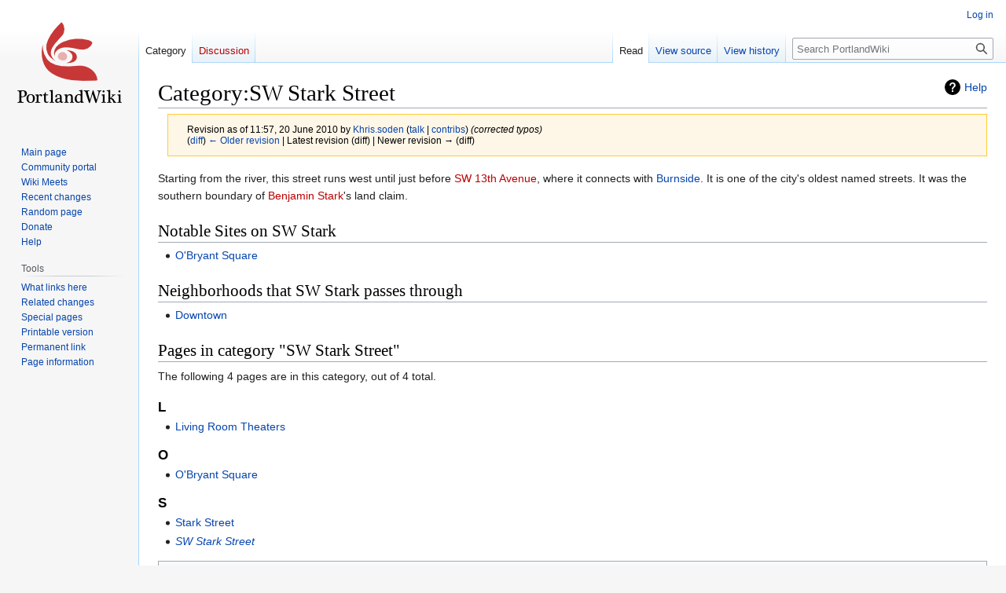

--- FILE ---
content_type: text/html; charset=UTF-8
request_url: https://portlandwiki.org/index.php?title=Category:SW_Stark_Street&oldid=2693
body_size: 5306
content:
<!DOCTYPE html>
<html class="client-nojs" lang="en" dir="ltr">
<head>
<meta charset="UTF-8"/>
<title>Category:SW Stark Street - PortlandWiki</title>
<script>document.documentElement.className="client-js";RLCONF={"wgBreakFrames":false,"wgSeparatorTransformTable":["",""],"wgDigitTransformTable":["",""],"wgDefaultDateFormat":"dmy","wgMonthNames":["","January","February","March","April","May","June","July","August","September","October","November","December"],"wgRequestId":"aUGnSZR_giTHZOdeoQh-wQBOrQk","wgCSPNonce":false,"wgCanonicalNamespace":"Category","wgCanonicalSpecialPageName":false,"wgNamespaceNumber":14,"wgPageName":"Category:SW_Stark_Street","wgTitle":"SW Stark Street","wgCurRevisionId":2693,"wgRevisionId":2693,"wgArticleId":923,"wgIsArticle":true,"wgIsRedirect":false,"wgAction":"view","wgUserName":null,"wgUserGroups":["*"],"wgCategories":["Streets"],"wgPageContentLanguage":"en","wgPageContentModel":"wikitext","wgRelevantPageName":"Category:SW_Stark_Street","wgRelevantArticleId":923,"wgIsProbablyEditable":false,"wgRelevantPageIsProbablyEditable":false,"wgRestrictionEdit":[],"wgRestrictionMove":[],"wgVisualEditor":{"pageLanguageCode":
"en","pageLanguageDir":"ltr","pageVariantFallbacks":"en"},"wgVector2022PreviewPages":[],"wgMediaViewerOnClick":true,"wgMediaViewerEnabledByDefault":true,"wgEditSubmitButtonLabelPublish":false};RLSTATE={"site.styles":"ready","user.styles":"ready","user":"ready","user.options":"loading","mediawiki.action.styles":"ready","mediawiki.interface.helpers.styles":"ready","ext.categoryTree.styles":"ready","mediawiki.helplink":"ready","skins.vector.styles.legacy":"ready","ext.visualEditor.desktopArticleTarget.noscript":"ready"};RLPAGEMODULES=["ext.categoryTree","site","mediawiki.page.ready","skins.vector.legacy.js","ext.visualEditor.desktopArticleTarget.init","ext.visualEditor.targetLoader"];</script>
<script>(RLQ=window.RLQ||[]).push(function(){mw.loader.implement("user.options@12s5i",function($,jQuery,require,module){mw.user.tokens.set({"patrolToken":"+\\","watchToken":"+\\","csrfToken":"+\\"});});});</script>
<link rel="stylesheet" href="/load.php?lang=en&amp;modules=ext.categoryTree.styles%7Cext.visualEditor.desktopArticleTarget.noscript%7Cmediawiki.action.styles%7Cmediawiki.helplink%7Cmediawiki.interface.helpers.styles%7Cskins.vector.styles.legacy&amp;only=styles&amp;skin=vector"/>
<script async="" src="/load.php?lang=en&amp;modules=startup&amp;only=scripts&amp;raw=1&amp;skin=vector"></script>
<meta name="ResourceLoaderDynamicStyles" content=""/>
<link rel="stylesheet" href="/load.php?lang=en&amp;modules=site.styles&amp;only=styles&amp;skin=vector"/>
<meta name="generator" content="MediaWiki 1.40.1"/>
<meta name="robots" content="noindex,nofollow,max-image-preview:standard"/>
<meta name="format-detection" content="telephone=no"/>
<meta name="viewport" content="width=1000"/>
<link rel="icon" href="/favicon.ico"/>
<link rel="search" type="application/opensearchdescription+xml" href="/opensearch_desc.php" title="PortlandWiki (en)"/>
<link rel="EditURI" type="application/rsd+xml" href="https://portlandwiki.org/api.php?action=rsd"/>
<link rel="license" href="https://creativecommons.org/licenses/by-nc-sa/4.0/"/>
<link rel="alternate" type="application/atom+xml" title="PortlandWiki Atom feed" href="/index.php?title=Special:RecentChanges&amp;feed=atom"/>
</head>
<body class="skin-vector-legacy mediawiki ltr sitedir-ltr mw-hide-empty-elt ns-14 ns-subject page-Category_SW_Stark_Street rootpage-Category_SW_Stark_Street skin-vector action-view"><div id="mw-page-base" class="noprint"></div>
<div id="mw-head-base" class="noprint"></div>
<div id="content" class="mw-body" role="main">
	<a id="top"></a>
	<div id="siteNotice"></div>
	<div class="mw-indicators">
	<div id="mw-indicator-mw-helplink" class="mw-indicator"><a href="https://www.mediawiki.org/wiki/Special:MyLanguage/Help:Categories" target="_blank" class="mw-helplink">Help</a></div>
	</div>
	<h1 id="firstHeading" class="firstHeading mw-first-heading"><span class="mw-page-title-namespace">Category</span><span class="mw-page-title-separator">:</span><span class="mw-page-title-main">SW Stark Street</span></h1>
	<div id="bodyContent" class="vector-body">
		<div id="siteSub" class="noprint">From PortlandWiki</div>
		<div id="contentSub"><div id="mw-content-subtitle"><div class="mw-message-box-warning mw-revision mw-message-box"><div id="mw-revision-info">Revision as of 11:57, 20 June 2010 by <a href="/User:Khris.soden" class="mw-userlink" title="User:Khris.soden" data-mw-revid="2693"><bdi>Khris.soden</bdi></a> <span class="mw-usertoollinks">(<a href="/User_talk:Khris.soden" class="mw-usertoollinks-talk" title="User talk:Khris.soden">talk</a> | <a href="/Special:Contributions/Khris.soden" class="mw-usertoollinks-contribs" title="Special:Contributions/Khris.soden">contribs</a>)</span> <span class="comment">(corrected typos)</span></div><div id="mw-revision-nav">(<a href="/index.php?title=Category:SW_Stark_Street&amp;diff=prev&amp;oldid=2693" title="Category:SW Stark Street">diff</a>) <a href="/index.php?title=Category:SW_Stark_Street&amp;direction=prev&amp;oldid=2693" title="Category:SW Stark Street">← Older revision</a> | Latest revision (diff) | Newer revision → (diff)</div></div></div></div>
		<div id="contentSub2"></div>
		
		<div id="jump-to-nav"></div>
		<a class="mw-jump-link" href="#mw-head">Jump to navigation</a>
		<a class="mw-jump-link" href="#searchInput">Jump to search</a>
		<div id="mw-content-text" class="mw-body-content mw-content-ltr" lang="en" dir="ltr"><div class="mw-parser-output"><p>Starting from the river, this street runs west until just before <a href="/index.php?title=SW_13th_Avenue&amp;action=edit&amp;redlink=1" class="new" title="SW 13th Avenue (page does not exist)">SW 13th Avenue</a>, where it connects with <a href="/W_Burnside_Street" class="mw-redirect" title="W Burnside Street">Burnside</a>. It is one of the city's oldest named streets. It was the southern boundary of <a href="/index.php?title=Benjamin_Stark&amp;action=edit&amp;redlink=1" class="new" title="Benjamin Stark (page does not exist)">Benjamin Stark</a>'s land claim. 
</p>
<h2><span class="mw-headline" id="Notable_Sites_on_SW_Stark">Notable Sites on SW Stark</span></h2>
<ul><li><a href="/O%27Bryant_Square" title="O&#39;Bryant Square">O'Bryant Square</a></li></ul>
<h2><span class="mw-headline" id="Neighborhoods_that_SW_Stark_passes_through">Neighborhoods that SW Stark passes through</span></h2>
<ul><li><a href="/Downtown" title="Downtown">Downtown</a></li></ul>
<!-- 
NewPP limit report
Cached time: 20251216183905
Cache expiry: 86400
Reduced expiry: false
Complications: [no‐toc‐conversion]
CPU time usage: 0.004 seconds
Real time usage: 0.006 seconds
Preprocessor visited node count: 10/1000000
Post‐expand include size: 0/2097152 bytes
Template argument size: 0/2097152 bytes
Highest expansion depth: 2/100
Expensive parser function count: 0/100
Unstrip recursion depth: 0/20
Unstrip post‐expand size: 0/5000000 bytes
-->
<!--
Transclusion expansion time report (%,ms,calls,template)
100.00%    0.000      1 -total
-->

<!-- Saved in parser cache with key portlandwiki_org-mediawiki:pcache:idhash:923-0!canonical and timestamp 20251216183905 and revision id 2693. Rendering was triggered because: page-view
 -->
</div><div class="mw-category-generated" lang="en" dir="ltr"><div id="mw-pages">
<h2>Pages in category "SW Stark Street"</h2>
<p>The following 4 pages are in this category, out of 4 total.
</p><div lang="en" dir="ltr" class="mw-content-ltr"><div class="mw-category"><div class="mw-category-group"><h3>L</h3>
<ul><li><a href="/Living_Room_Theaters" title="Living Room Theaters">Living Room Theaters</a></li></ul></div><div class="mw-category-group"><h3>O</h3>
<ul><li><a href="/O%27Bryant_Square" title="O&#039;Bryant Square">O&#039;Bryant Square</a></li></ul></div><div class="mw-category-group"><h3>S</h3>
<ul><li><a href="/Stark_Street" title="Stark Street">Stark Street</a></li>
<li><span class="redirect-in-category"><a href="/SW_Stark_Street" class="mw-redirect" title="SW Stark Street">SW Stark Street</a></span></li></ul></div></div></div>
</div></div>
<div class="printfooter" data-nosnippet="">Retrieved from "<a dir="ltr" href="https://portlandwiki.org/index.php?title=Category:SW_Stark_Street&amp;oldid=2693">https://portlandwiki.org/index.php?title=Category:SW_Stark_Street&amp;oldid=2693</a>"</div></div>
		<div id="catlinks" class="catlinks" data-mw="interface"><div id="mw-normal-catlinks" class="mw-normal-catlinks"><a href="/Special:Categories" title="Special:Categories">Category</a>: <ul><li><a href="/Category:Streets" title="Category:Streets">Streets</a></li></ul></div></div>
	</div>
</div>

<div id="mw-navigation">
	<h2>Navigation menu</h2>
	<div id="mw-head">
		
<nav id="p-personal" class="vector-menu mw-portlet mw-portlet-personal vector-user-menu-legacy" aria-labelledby="p-personal-label" role="navigation"  >
	<h3
		id="p-personal-label"
		
		class="vector-menu-heading "
	>
		<span class="vector-menu-heading-label">Personal tools</span>
	</h3>
	<div class="vector-menu-content">
		
		<ul class="vector-menu-content-list"><li id="pt-login" class="mw-list-item"><a href="/index.php?title=Special:UserLogin&amp;returnto=Category%3ASW+Stark+Street&amp;returntoquery=oldid%3D2693" title="You are encouraged to log in; however, it is not mandatory [o]" accesskey="o"><span>Log in</span></a></li></ul>
		
	</div>
</nav>

		<div id="left-navigation">
			
<nav id="p-namespaces" class="vector-menu mw-portlet mw-portlet-namespaces vector-menu-tabs vector-menu-tabs-legacy" aria-labelledby="p-namespaces-label" role="navigation"  >
	<h3
		id="p-namespaces-label"
		
		class="vector-menu-heading "
	>
		<span class="vector-menu-heading-label">Namespaces</span>
	</h3>
	<div class="vector-menu-content">
		
		<ul class="vector-menu-content-list"><li id="ca-nstab-category" class="selected mw-list-item"><a href="/Category:SW_Stark_Street" title="View the category page [c]" accesskey="c"><span>Category</span></a></li><li id="ca-talk" class="new mw-list-item"><a href="/index.php?title=Category_talk:SW_Stark_Street&amp;action=edit&amp;redlink=1" rel="discussion" title="Discussion about the content page (page does not exist) [t]" accesskey="t"><span>Discussion</span></a></li></ul>
		
	</div>
</nav>

			
<nav id="p-variants" class="vector-menu mw-portlet mw-portlet-variants emptyPortlet vector-menu-dropdown" aria-labelledby="p-variants-label" role="navigation"  >
	<input type="checkbox"
		id="p-variants-checkbox"
		role="button"
		aria-haspopup="true"
		data-event-name="ui.dropdown-p-variants"
		class="vector-menu-checkbox"
		aria-labelledby="p-variants-label"
	/>
	<label
		id="p-variants-label"
		 aria-label="Change language variant"
		class="vector-menu-heading "
	>
		<span class="vector-menu-heading-label">English</span>
	</label>
	<div class="vector-menu-content">
		
		<ul class="vector-menu-content-list"></ul>
		
	</div>
</nav>

		</div>
		<div id="right-navigation">
			
<nav id="p-views" class="vector-menu mw-portlet mw-portlet-views vector-menu-tabs vector-menu-tabs-legacy" aria-labelledby="p-views-label" role="navigation"  >
	<h3
		id="p-views-label"
		
		class="vector-menu-heading "
	>
		<span class="vector-menu-heading-label">Views</span>
	</h3>
	<div class="vector-menu-content">
		
		<ul class="vector-menu-content-list"><li id="ca-view" class="selected mw-list-item"><a href="/Category:SW_Stark_Street"><span>Read</span></a></li><li id="ca-viewsource" class="mw-list-item"><a href="/index.php?title=Category:SW_Stark_Street&amp;action=edit" title="This page is protected.&#10;You can view its source [e]" accesskey="e"><span>View source</span></a></li><li id="ca-history" class="mw-list-item"><a href="/index.php?title=Category:SW_Stark_Street&amp;action=history" title="Past revisions of this page [h]" accesskey="h"><span>View history</span></a></li></ul>
		
	</div>
</nav>

			
<nav id="p-cactions" class="vector-menu mw-portlet mw-portlet-cactions emptyPortlet vector-menu-dropdown" aria-labelledby="p-cactions-label" role="navigation"  title="More options" >
	<input type="checkbox"
		id="p-cactions-checkbox"
		role="button"
		aria-haspopup="true"
		data-event-name="ui.dropdown-p-cactions"
		class="vector-menu-checkbox"
		aria-labelledby="p-cactions-label"
	/>
	<label
		id="p-cactions-label"
		
		class="vector-menu-heading "
	>
		<span class="vector-menu-heading-label">More</span>
	</label>
	<div class="vector-menu-content">
		
		<ul class="vector-menu-content-list"></ul>
		
	</div>
</nav>

			
<div id="p-search" role="search" class="vector-search-box-vue  vector-search-box-show-thumbnail vector-search-box-auto-expand-width vector-search-box">
	<div>
		<form action="/index.php" id="searchform"
			class="vector-search-box-form">
			<div id="simpleSearch"
				class="vector-search-box-inner"
				 data-search-loc="header-navigation">
				<input class="vector-search-box-input"
					 type="search" name="search" placeholder="Search PortlandWiki" aria-label="Search PortlandWiki" autocapitalize="sentences" title="Search PortlandWiki [f]" accesskey="f" id="searchInput"
				>
				<input type="hidden" name="title" value="Special:Search">
				<input id="mw-searchButton"
					 class="searchButton mw-fallbackSearchButton" type="submit" name="fulltext" title="Search the pages for this text" value="Search">
				<input id="searchButton"
					 class="searchButton" type="submit" name="go" title="Go to a page with this exact name if it exists" value="Go">
			</div>
		</form>
	</div>
</div>

		</div>
	</div>
	
<div id="mw-panel" class="vector-legacy-sidebar">
	<div id="p-logo" role="banner">
		<a class="mw-wiki-logo" href="/PortlandWiki"
			title="Visit the main page"></a>
	</div>
	
<nav id="p-navigation" class="vector-menu mw-portlet mw-portlet-navigation vector-menu-portal portal" aria-labelledby="p-navigation-label" role="navigation"  >
	<h3
		id="p-navigation-label"
		
		class="vector-menu-heading "
	>
		<span class="vector-menu-heading-label">Navigation</span>
	</h3>
	<div class="vector-menu-content">
		
		<ul class="vector-menu-content-list"><li id="n-mainpage-description" class="mw-list-item"><a href="/PortlandWiki" title="Visit the main page [z]" accesskey="z"><span>Main page</span></a></li><li id="n-Community-portal" class="mw-list-item"><a href="/PortlandWiki:Community_Portal"><span>Community portal</span></a></li><li id="n-Wiki-Meets" class="mw-list-item"><a href="/PortlandWiki:Current_events"><span>Wiki Meets</span></a></li><li id="n-recentchanges" class="mw-list-item"><a href="/Special:RecentChanges" title="A list of recent changes in the wiki [r]" accesskey="r"><span>Recent changes</span></a></li><li id="n-randompage" class="mw-list-item"><a href="/Special:Random" title="Load a random page [x]" accesskey="x"><span>Random page</span></a></li><li id="n-Donate" class="mw-list-item"><a href="/PortlandWiki:Support"><span>Donate</span></a></li><li id="n-help" class="mw-list-item"><a href="https://www.mediawiki.org/wiki/Special:MyLanguage/Help:Contents" title="The place to find out"><span>Help</span></a></li></ul>
		
	</div>
</nav>

	
<nav id="p-tb" class="vector-menu mw-portlet mw-portlet-tb vector-menu-portal portal" aria-labelledby="p-tb-label" role="navigation"  >
	<h3
		id="p-tb-label"
		
		class="vector-menu-heading "
	>
		<span class="vector-menu-heading-label">Tools</span>
	</h3>
	<div class="vector-menu-content">
		
		<ul class="vector-menu-content-list"><li id="t-whatlinkshere" class="mw-list-item"><a href="/Special:WhatLinksHere/Category:SW_Stark_Street" title="A list of all wiki pages that link here [j]" accesskey="j"><span>What links here</span></a></li><li id="t-recentchangeslinked" class="mw-list-item"><a href="/Special:RecentChangesLinked/Category:SW_Stark_Street" rel="nofollow" title="Recent changes in pages linked from this page [k]" accesskey="k"><span>Related changes</span></a></li><li id="t-specialpages" class="mw-list-item"><a href="/Special:SpecialPages" title="A list of all special pages [q]" accesskey="q"><span>Special pages</span></a></li><li id="t-print" class="mw-list-item"><a href="javascript:print();" rel="alternate" title="Printable version of this page [p]" accesskey="p"><span>Printable version</span></a></li><li id="t-permalink" class="mw-list-item"><a href="/index.php?title=Category:SW_Stark_Street&amp;oldid=2693" title="Permanent link to this revision of this page"><span>Permanent link</span></a></li><li id="t-info" class="mw-list-item"><a href="/index.php?title=Category:SW_Stark_Street&amp;action=info" title="More information about this page"><span>Page information</span></a></li></ul>
		
	</div>
</nav>

	
</div>

</div>

<footer id="footer" class="mw-footer" role="contentinfo" >
	<ul id="footer-info">
	<li id="footer-info-lastmod"> This page was last edited on 20 June 2010, at 11:57.</li>
	<li id="footer-info-copyright">Original content on this site is released under the <a href="http://creativecommons.org/licenses/by-sa/3.0/">CC-BY-SA</a> license.</li>
</ul>

	<ul id="footer-places">
	<li id="footer-places-privacy"><a href="/PortlandWiki:Privacy_policy">Privacy policy</a></li>
	<li id="footer-places-about"><a href="/PortlandWiki:About">About PortlandWiki</a></li>
	<li id="footer-places-disclaimers"><a href="/PortlandWiki:General_disclaimer">Disclaimers</a></li>
</ul>

	<ul id="footer-icons" class="noprint">
	<li id="footer-copyrightico"><a href="https://creativecommons.org/licenses/by-nc-sa/4.0/"><img src="/resources/assets/licenses/cc-by-nc-sa.png" alt="Creative Commons Attribution-NonCommercial-ShareAlike" width="88" height="31" loading="lazy"/></a></li>
	<li id="footer-poweredbyico"><a href="https://www.mediawiki.org/"><img src="/resources/assets/poweredby_mediawiki_88x31.png" alt="Powered by MediaWiki" srcset="/resources/assets/poweredby_mediawiki_132x47.png 1.5x, /resources/assets/poweredby_mediawiki_176x62.png 2x" width="88" height="31" loading="lazy"/></a></li>
</ul>

</footer>

<script>(RLQ=window.RLQ||[]).push(function(){mw.config.set({"wgBackendResponseTime":401,"wgPageParseReport":{"limitreport":{"cputime":"0.004","walltime":"0.006","ppvisitednodes":{"value":10,"limit":1000000},"postexpandincludesize":{"value":0,"limit":2097152},"templateargumentsize":{"value":0,"limit":2097152},"expansiondepth":{"value":2,"limit":100},"expensivefunctioncount":{"value":0,"limit":100},"unstrip-depth":{"value":0,"limit":20},"unstrip-size":{"value":0,"limit":5000000},"timingprofile":["100.00%    0.000      1 -total"]},"cachereport":{"timestamp":"20251216183905","ttl":86400,"transientcontent":false}}});});</script>
</body>
</html>

--- FILE ---
content_type: text/css; charset=utf-8
request_url: https://portlandwiki.org/load.php?lang=en&modules=site.styles&only=styles&skin=vector
body_size: 2681
content:
.externalimage-holder{position:relative}.externalimage-holder img{width:100%;height:auto}table.wikitable,table.prettytable{margin:1em 1em 1em 0;background:#f9f9f9;border:1px #aaa solid;border-collapse:collapse}.wikitable th,.wikitable td,.prettytable th,.prettytable td{border:1px #aaa solid;padding:0.2em}.wikitable th,.prettytable th{background:#f2f2f2;text-align:center}.wikitable caption,.prettytable caption{font-weight:bold}th.mbox-text,td.mbox-text{border:none;padding:0.25em 0.9em;width:100%}td.mbox-image{border:none;padding:2px 0 2px 0.9em;text-align:center}td.mbox-imageright{border:none;padding:2px 0.9em 2px 0;text-align:center}td.mbox-empty-cell{border:none;padding:0px;width:1px}table.ambox{margin:0px 10%;border:1px solid #aaa;border-left:10px solid #1e90ff;background:#fbfbfb}table.ambox + table.ambox{margin-top:-1px}.ambox th.mbox-text,.ambox td.mbox-text{padding:0.25em 0.5em}.ambox td.mbox-image{padding:2px 0 2px 0.5em}.ambox td.mbox-imageright{padding:2px 0.5em 2px 0}table.ambox-notice{border-left:10px solid #1e90ff}table.ambox-speedy{border-left:10px solid #b22222;background:#fee}table.ambox-delete{border-left:10px solid #b22222}table.ambox-content{border-left:10px solid #f28500}table.ambox-style{border-left:10px solid #f4c430}table.ambox-move{border-left:10px solid #9932cc}table.ambox-protection{border-left:10px solid #bba}table.imbox{margin:4px 10%;border-collapse:collapse;border:3px solid #1e90ff;background:#fbfbfb}.imbox .mbox-text .imbox{margin:0 -0.5em;display:block}.mbox-inside .imbox{margin:4px}table.imbox-notice{border:3px solid #1e90ff}table.imbox-speedy{border:3px solid #b22222;background:#fee}table.imbox-delete{border:3px solid #b22222}table.imbox-content{border:3px solid #f28500}table.imbox-style{border:3px solid #f4c430}table.imbox-move{border:3px solid #9932cc}table.imbox-protection{border:3px solid #bba}table.imbox-license{border:3px solid #88a;background:#f7f8ff}table.imbox-featured{border:3px solid #cba135}table.cmbox{margin:3px 10%;border-collapse:collapse;border:1px solid #aaa;background:#DFE8FF}table.cmbox-notice{background:#D8E8FF}table.cmbox-speedy{margin-top:4px;margin-bottom:4px;border:4px solid #b22222;background:#FFDBDB}table.cmbox-delete{background:#FFDBDB}table.cmbox-content{background:#FFE7CE}table.cmbox-style{background:#FFF9DB}table.cmbox-move{background:#E4D8FF}table.cmbox-protection{background:#EFEFE1}table.ombox{margin:4px 10%;border-collapse:collapse;border:1px solid #aaa;background:#f9f9f9}table.ombox-notice{border:1px solid #aaa}table.ombox-speedy{border:2px solid #b22222;background:#fee}table.ombox-delete{border:2px solid #b22222}table.ombox-content{border:1px solid #f28500}table.ombox-style{border:1px solid #f4c430}table.ombox-move{border:1px solid #9932cc}table.ombox-protection{border:2px solid #bba}table.tmbox{margin:4px 10%;border-collapse:collapse;border:1px solid #c0c090;background:#f8eaba}.mediawiki .mbox-inside .tmbox{margin:2px 0;width:100%}.mbox-inside .tmbox.mbox-small{line-height:1.5em;font-size:100%}table.tmbox-speedy{border:2px solid #b22222;background:#fee}table.tmbox-delete{border:2px solid #b22222}table.tmbox-content{border:2px solid #f28500}table.tmbox-style{border:2px solid #f4c430}table.tmbox-move{border:2px solid #9932cc}table.tmbox-protection,table.tmbox-notice{border:1px solid #c0c090}table.dmbox{clear:both;margin:0.9em 1em;border-top:1px solid #ccc;border-bottom:1px solid #ccc;background:transparent}table.fmbox{clear:both;margin:0.2em 0;width:100%;border:1px solid #aaa;background:#f9f9f9}table.fmbox-system{background:#f9f9f9}table.fmbox-warning{border:1px solid #bb7070;background:#ffdbdb}table.fmbox-editnotice{background:transparent}div.mw-warning-with-logexcerpt,div.mw-lag-warn-high,div.mw-cascadeprotectedwarning,div#mw-protect-cascadeon{clear:both;margin:0.2em 0;border:1px solid #bb7070;background:#ffdbdb;padding:0.25em 0.9em}div.mw-lag-warn-normal,div.fmbox-system{clear:both;margin:0.2em 0;border:1px solid #aaa;background:#f9f9f9;padding:0.25em 0.9em}body.mediawiki table.mbox-small{clear:right;float:right;margin:4px 0 4px 1em;width:238px;font-size:88%;line-height:1.25em}body.mediawiki table.mbox-small-left{margin:4px 1em 4px 0;width:238px;border-collapse:collapse;font-size:88%;line-height:1.25em}#OutreachNotice{position:relative;overflow:hidden;margin-bottom:0.5em !important;background-color:#fcfcfc;border:1px solid #bbb;height:40px}.OutreachNotice-text{font-family:Helvetica,sans-serif;font-size:1.1em;margin:0 auto 5px;padding:7px 5px 5px;color:#333;padding-top:10px;padding-left:14px;position:absolute}.footer-places-about{display:none !important}table.navbox{border:1px solid #aaa;width:100%;margin:auto;clear:both;font-size:88%;text-align:center;padding:1px}table.navbox + table.navbox{margin-top:-1px}.navbox-title,.navbox-abovebelow,table.navbox th{text-align:center;padding-left:1em;padding-right:1em}.navbox-group{white-space:nowrap;text-align:right;font-weight:bold;padding-left:1em;padding-right:1em}.navbox,.navbox-subgroup{background:#fdfdfd}.navbox-list{border-color:#fdfdfd}.navbox-title,table.navbox th{background:#ccccff}.navbox-abovebelow,.navbox-group,.navbox-subgroup .navbox-title{background:#ddddff}.navbox-subgroup .navbox-group,.navbox-subgroup .navbox-abovebelow{background:#e6e6ff}.navbox-even{background:#f7f7f7}.navbox-odd{background:transparent}.collapseButton{float:right;font-weight:normal;text-align:right;width:auto}.navbox .collapseButton{width:6em}.navbar{font-size:88%;font-weight:normal}.navbox .navbar{font-size:100%}div.glamMain{border:1px solid #aaa;padding:.2em .4em}div.glamBody{overflow:hidden;width:auto}div.glamContentPart{float:left;width:64%}div.glamSidebar{float:right;width:32%}div.glamTabs{border-bottom:1px solid #aaa;margin-bottom:-1px}table.glamTabbar{border-collapse:collapse;margin-bottom:-1px}table.glamTabbar td{border:1px solid #aaa;padding:.2em .4em;text-align:center;z-index:1}table.glamTabbar td.glamTabbarTab{background-color:#ddd}table.glamTabbar td.glamTabbarTabActive{background-color:#fff;border-bottom:1px solid #fff}table.glamTabbar td.glamTabbarSpacer{background-color:transparent;border-top:none;width:.5em}.breadcrumb{list-style:none;overflow:hidden;font:14px Helvetica,Arial,Sans-Serif}.breadcrumb li{float:left;margin-bottom:0}.breadcrumb li a{color:white;text-decoration:none;padding:10px 0 10px 45px;position:relative;display:block;float:left}.breadcrumb li a:after{content:" ";display:block;width:0;height:0;border-top:50px solid transparent;border-bottom:50px solid transparent;position:absolute;top:50%;margin-top:-50px;left:100%;z-index:2}.breadcrumb li a:before{content:" ";display:block;width:0;height:0;border-top:50px solid transparent;border-bottom:50px solid transparent;border-left:31px solid white;position:absolute;top:50%;margin-top:-50px;margin-left:1px;left:100%;z-index:1}.breadcrumb li:first-child a{padding-left:20px}.currentcrumb a{background:#069}.currentcrumb a:after{border-left:30px solid #069}.currentcrumb a:hover,.prevcrumb a:hover,.nextcrumb a:hover{background:#002d44}.currentcrumb a:hover:after,.prevcrumb a:hover:after,.nextcrumb a:hover:after{border-left-color:#002d44 !important}.prevcrumb a{background:#396}.prevcrumb a:after{border-left:30px solid #396}.nextcrumb a{background:#999}.nextcrumb a:after{border-left:30px solid #999}#userlogin{margin:0;width:90% !important;max-width:100% !important;padding:1.5em;padding-top:0.75em !important;border:0;-moz-box-shadow:inset 0 0px 10px rgba(0,0,0,0.35);-webkit-box-shadow:inset 0 0px 10px rgba(0,0,0,0.35);box-shadow:inset 0 0px 10px rgba(0,0,0,0.35);-moz-border-radius:7px;-webkit-border-radius:7px;border-radius:7px;background:white;background:#fff;background:-moz-linear-gradient(bottom,#fff 90%,#F5F5F5 100%);background:-webkit-gradient(linear,left bottom,left top,color-stop(90%,#fff),color-stop(100%,#F5F5F5));background:-webkit-linear-gradient(bottom,#fff 90%,#F5F5F5 100%);background:-o-linear-gradient(bottom,#fff 90%,#F5F5F5 100%);background:-ms-linear-gradient(bottom,#fff 90%,#F5F5F5 100%);background:linear-gradient(bottom,#fff 90%,#fff 100%)}body.page-MediaWiki:customusertemplate-ACP2:Welcomecreation #firstHeading{display:none !important}body.page-MediaWiki:customusertemplate-ACP2:Which_skills_do_you_have_to_offer?_(Mathematics) #firstHeading{display:none !important}body.page-MediaWiki:customusertemplate-ACP2:Which_skills_do_you_have_to_offer?_(Arts) #firstHeading{display:none !important}body.page-MediaWiki:customusertemplate-ACP2:Be_a_part_of_Wikipedia_(History,_Copyediting) #firstHeading{display:none !important}body.page-MediaWiki:customusertemplate-ACP2:Be_a_part_of_Wikipedia_(History,_Research_&_Writing) #firstHeading{display:none !important}body.page-MediaWiki:customusertemplate-ACP2:Be_a_part_of_Wikipedia_(History,_Searching_the_web) #firstHeading{display:none !important}body.page-MediaWiki:customusertemplate-ACP2:Be_a_part_of_Wikipedia_(History,_Organizing) #firstHeading{display:none !important}body.page-MediaWiki:customusertemplate-ACP2:Be_a_part_of_Wikipedia_(Biology,_Copyediting) #firstHeading{display:none !important}body.page-MediaWiki:customusertemplate-ACP2:Be_a_part_of_Wikipedia_(Biology,_Research_&_Writing) #firstHeading{display:none !important}body.page-MediaWiki:customusertemplate-ACP2:Be_a_part_of_Wikipedia_(Biology,_Searching_the_web) #firstHeading{display:none !important}body.page-MediaWiki:customusertemplate-ACP2:Be_a_part_of_Wikipedia_(Biology,_Organizing) #firstHeading{display:none !important}body.page-MediaWiki:customusertemplate-ACP2:Be_a_part_of_Wikipedia_(Technology,_Copyediting) #firstHeading{display:none !important}body.page-MediaWiki:customusertemplate-ACP2:Be_a_part_of_Wikipedia_(Technology,_Research_&_Writing) #firstHeading{display:none !important}body.page-MediaWiki:customusertemplate-ACP2:Be_a_part_of_Wikipedia_(Technology,_Searching_the_web) #firstHeading{display:none !important}body.page-MediaWiki:customusertemplate-ACP2:Be_a_part_of_Wikipedia_(Technology,_Organizing) #firstHeading{display:none !important}body.page-MediaWiki:customusertemplate-ACP2:Be_a_part_of_Wikipedia_(Geography,_Copyediting) #firstHeading{display:none !important}body.page-MediaWiki:customusertemplate-ACP2:Be_a_part_of_Wikipedia_(Geography,_Research_&_Writing) #firstHeading{display:none !important}body.page-MediaWiki:customusertemplate-ACP2:Be_a_part_of_Wikipedia_(Geography,_Searching_the_web) #firstHeading{display:none !important}body.page-MediaWiki:customusertemplate-ACP2:Be_a_part_of_Wikipedia_(Geography,_Organizing) #firstHeading{display:none !important}body.page-MediaWiki:customusertemplate-ACP2:Be_a_part_of_Wikipedia_(Mathematics,_Copyediting) #firstHeading{display:none !important}body.page-MediaWiki:customusertemplate-ACP2:Be_a_part_of_Wikipedia_(Mathematics,_Research_&_Writing) #firstHeading{display:none !important}body.page-MediaWiki:customusertemplate-ACP2:Be_a_part_of_Wikipedia_(Mathematics,_Searching_the_web) #firstHeading{display:none !important}body.page-MediaWiki:customusertemplate-ACP2:Be_a_part_of_Wikipedia_(Mathematics,_Organizing) #firstHeading{display:none !important}body.page-MediaWiki:customusertemplate-ACP2:Be_a_part_of_Wikipedia_(Arts,_Copyediting) #firstHeading{display:none !important}body.page-MediaWiki:customusertemplate-ACP2:Be_a_part_of_Wikipedia_(Arts,_Research_&_Writing) #firstHeading{display:none !important}body.page-MediaWiki:customusertemplate-ACP2:Be_a_part_of_Wikipedia_(Arts,_Searching_the_web) #firstHeading{display:none !important}body.page-MediaWiki:customusertemplate-ACP2:Be_a_part_of_Wikipedia_(Arts,_Organizing) #firstHeading{display:none !important}div#content{min-width:800px !important}li#ca-edit span a{background:url(/skins/vector/images/edit-icon-v2.png) 6px 15px no-repeat !important;padding-left:18px !important}.content-box-portal{background:#ccd0dd;background:-webkit-gradient(linear,top,bottom,from(#bed3e2),to(#eaf1f6));background:-moz-linear-gradient(top,#bed3e2,#eaf1f6);filter:progid:DXImageTransform.Microsoft.gradient(startColorstr='#bed3e2',endColorstr='#eaf1f6');border:3px double #fff;border-radius:10px;margin-bottom:10px;padding:2px 10px;width:285px}.styledBox{border:1px solid #9ad;padding:0 11px}.styledBox h2,.styledBox h3,.styledBox h4,.styledBox h5{background:#d6e0ee;border-bottom:1px solid #9ad;margin:0 -11px 6px;padding:7px 11px;text-align:center}.styledBoxes{}.styledBoxes h2,.styledBoxes h3,.styledBoxes h4,.styledBoxes h5{background:#d6e0ee;border:1px solid #9ad;margin-bottom:6px;padding:7px 11px;text-align:center}.trimmedSpecialPage p{display:none}.trimmedSpecialPage .mw-newpages-length,.trimmedSpecialPage .mw-usertoollinks,.trimmedSpecialPage .comment,.trimmedSpecialPage .mw-newpages-history,.trimmedSpecialPage .mw-newpages-time{display:none}.trimmedSpecialPage .mw-userlink{display:none}body.page-PortlandWiki h1.firstHeading{display:none !important}body.page-PortlandWiki{min-width:1000px}@font-face{font-family:PlantagenetCherokee ;src:url(/skins/PlantagenetCherokee.ttf) format("truetype")}.blink_me{-webkit-animation-name:blinker;-webkit-animation-duration:1s;-webkit-animation-timing-function:linear;-webkit-animation-iteration-count:infinite;-moz-animation-name:blinker;-moz-animation-duration:1s;-moz-animation-timing-function:linear;-moz-animation-iteration-count:infinite;animation-name:blinker;animation-duration:1s;animation-timing-function:linear;animation-iteration-count:infinite}@-moz-keyframes blinker{0%{opacity:1.0}50%{opacity:0.0}100%{opacity:1.0}}@-webkit-keyframes blinker{0%{opacity:1.0}50%{opacity:0.0}100%{opacity:1.0}}@keyframes blinker{0%{opacity:1.0}50%{opacity:0.0}100%{opacity:1.0}}